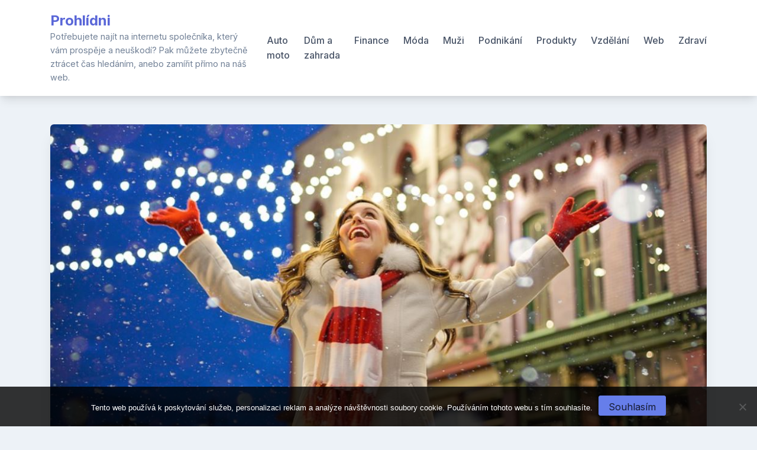

--- FILE ---
content_type: text/html; charset=UTF-8
request_url: https://www.prohlidni.cz/je-lepsi-nakupovat-obleceni-online-nebo-primo-v-obchode/
body_size: 12126
content:
<!doctype html>
<html lang="cs">
<head>
	<meta charset="UTF-8">
	<meta name="viewport" content="width=device-width, initial-scale=1">
	<link rel="profile" href="https://gmpg.org/xfn/11">

	<meta name='robots' content='index, follow, max-image-preview:large, max-snippet:-1, max-video-preview:-1' />

	<!-- This site is optimized with the Yoast SEO plugin v26.7 - https://yoast.com/wordpress/plugins/seo/ -->
	<title>Je lepší nakupovat oblečení online nebo přímo v obchodě?</title>
	<meta name="description" content="Lidé často přemýšlejí nad tím, co je pro ně nejlepší. Je pro ně lepší nakupovat online nebo v přímo v obchodě? Při nakupování v obchodě vždy zaplatíte více." />
	<link rel="canonical" href="https://www.prohlidni.cz/je-lepsi-nakupovat-obleceni-online-nebo-primo-v-obchode/" />
	<meta property="og:locale" content="cs_CZ" />
	<meta property="og:type" content="article" />
	<meta property="og:title" content="Je lepší nakupovat oblečení online nebo přímo v obchodě?" />
	<meta property="og:description" content="Lidé často přemýšlejí nad tím, co je pro ně nejlepší. Je pro ně lepší nakupovat online nebo v přímo v obchodě? Při nakupování v obchodě vždy zaplatíte více." />
	<meta property="og:url" content="https://www.prohlidni.cz/je-lepsi-nakupovat-obleceni-online-nebo-primo-v-obchode/" />
	<meta property="og:site_name" content="Prohlídni" />
	<meta property="article:published_time" content="2022-02-02T08:36:47+00:00" />
	<meta property="article:modified_time" content="2023-05-31T10:56:19+00:00" />
	<meta name="twitter:card" content="summary_large_image" />
	<meta name="twitter:label1" content="Napsal(a)" />
	<meta name="twitter:data1" content="" />
	<meta name="twitter:label2" content="Odhadovaná doba čtení" />
	<meta name="twitter:data2" content="2 minuty" />
	<!-- / Yoast SEO plugin. -->


<link rel='dns-prefetch' href='//fonts.googleapis.com' />
<link rel="alternate" type="application/rss+xml" title="Prohlídni &raquo; RSS zdroj" href="https://www.prohlidni.cz/feed/" />
<link rel="alternate" title="oEmbed (JSON)" type="application/json+oembed" href="https://www.prohlidni.cz/wp-json/oembed/1.0/embed?url=https%3A%2F%2Fwww.prohlidni.cz%2Fje-lepsi-nakupovat-obleceni-online-nebo-primo-v-obchode%2F" />
<link rel="alternate" title="oEmbed (XML)" type="text/xml+oembed" href="https://www.prohlidni.cz/wp-json/oembed/1.0/embed?url=https%3A%2F%2Fwww.prohlidni.cz%2Fje-lepsi-nakupovat-obleceni-online-nebo-primo-v-obchode%2F&#038;format=xml" />
<style id='wp-img-auto-sizes-contain-inline-css'>
img:is([sizes=auto i],[sizes^="auto," i]){contain-intrinsic-size:3000px 1500px}
/*# sourceURL=wp-img-auto-sizes-contain-inline-css */
</style>
<style id='wp-emoji-styles-inline-css'>

	img.wp-smiley, img.emoji {
		display: inline !important;
		border: none !important;
		box-shadow: none !important;
		height: 1em !important;
		width: 1em !important;
		margin: 0 0.07em !important;
		vertical-align: -0.1em !important;
		background: none !important;
		padding: 0 !important;
	}
/*# sourceURL=wp-emoji-styles-inline-css */
</style>
<style id='wp-block-library-inline-css'>
:root{--wp-block-synced-color:#7a00df;--wp-block-synced-color--rgb:122,0,223;--wp-bound-block-color:var(--wp-block-synced-color);--wp-editor-canvas-background:#ddd;--wp-admin-theme-color:#007cba;--wp-admin-theme-color--rgb:0,124,186;--wp-admin-theme-color-darker-10:#006ba1;--wp-admin-theme-color-darker-10--rgb:0,107,160.5;--wp-admin-theme-color-darker-20:#005a87;--wp-admin-theme-color-darker-20--rgb:0,90,135;--wp-admin-border-width-focus:2px}@media (min-resolution:192dpi){:root{--wp-admin-border-width-focus:1.5px}}.wp-element-button{cursor:pointer}:root .has-very-light-gray-background-color{background-color:#eee}:root .has-very-dark-gray-background-color{background-color:#313131}:root .has-very-light-gray-color{color:#eee}:root .has-very-dark-gray-color{color:#313131}:root .has-vivid-green-cyan-to-vivid-cyan-blue-gradient-background{background:linear-gradient(135deg,#00d084,#0693e3)}:root .has-purple-crush-gradient-background{background:linear-gradient(135deg,#34e2e4,#4721fb 50%,#ab1dfe)}:root .has-hazy-dawn-gradient-background{background:linear-gradient(135deg,#faaca8,#dad0ec)}:root .has-subdued-olive-gradient-background{background:linear-gradient(135deg,#fafae1,#67a671)}:root .has-atomic-cream-gradient-background{background:linear-gradient(135deg,#fdd79a,#004a59)}:root .has-nightshade-gradient-background{background:linear-gradient(135deg,#330968,#31cdcf)}:root .has-midnight-gradient-background{background:linear-gradient(135deg,#020381,#2874fc)}:root{--wp--preset--font-size--normal:16px;--wp--preset--font-size--huge:42px}.has-regular-font-size{font-size:1em}.has-larger-font-size{font-size:2.625em}.has-normal-font-size{font-size:var(--wp--preset--font-size--normal)}.has-huge-font-size{font-size:var(--wp--preset--font-size--huge)}.has-text-align-center{text-align:center}.has-text-align-left{text-align:left}.has-text-align-right{text-align:right}.has-fit-text{white-space:nowrap!important}#end-resizable-editor-section{display:none}.aligncenter{clear:both}.items-justified-left{justify-content:flex-start}.items-justified-center{justify-content:center}.items-justified-right{justify-content:flex-end}.items-justified-space-between{justify-content:space-between}.screen-reader-text{border:0;clip-path:inset(50%);height:1px;margin:-1px;overflow:hidden;padding:0;position:absolute;width:1px;word-wrap:normal!important}.screen-reader-text:focus{background-color:#ddd;clip-path:none;color:#444;display:block;font-size:1em;height:auto;left:5px;line-height:normal;padding:15px 23px 14px;text-decoration:none;top:5px;width:auto;z-index:100000}html :where(.has-border-color){border-style:solid}html :where([style*=border-top-color]){border-top-style:solid}html :where([style*=border-right-color]){border-right-style:solid}html :where([style*=border-bottom-color]){border-bottom-style:solid}html :where([style*=border-left-color]){border-left-style:solid}html :where([style*=border-width]){border-style:solid}html :where([style*=border-top-width]){border-top-style:solid}html :where([style*=border-right-width]){border-right-style:solid}html :where([style*=border-bottom-width]){border-bottom-style:solid}html :where([style*=border-left-width]){border-left-style:solid}html :where(img[class*=wp-image-]){height:auto;max-width:100%}:where(figure){margin:0 0 1em}html :where(.is-position-sticky){--wp-admin--admin-bar--position-offset:var(--wp-admin--admin-bar--height,0px)}@media screen and (max-width:600px){html :where(.is-position-sticky){--wp-admin--admin-bar--position-offset:0px}}

/*# sourceURL=wp-block-library-inline-css */
</style><style id='global-styles-inline-css'>
:root{--wp--preset--aspect-ratio--square: 1;--wp--preset--aspect-ratio--4-3: 4/3;--wp--preset--aspect-ratio--3-4: 3/4;--wp--preset--aspect-ratio--3-2: 3/2;--wp--preset--aspect-ratio--2-3: 2/3;--wp--preset--aspect-ratio--16-9: 16/9;--wp--preset--aspect-ratio--9-16: 9/16;--wp--preset--color--black: #000000;--wp--preset--color--cyan-bluish-gray: #abb8c3;--wp--preset--color--white: #ffffff;--wp--preset--color--pale-pink: #f78da7;--wp--preset--color--vivid-red: #cf2e2e;--wp--preset--color--luminous-vivid-orange: #ff6900;--wp--preset--color--luminous-vivid-amber: #fcb900;--wp--preset--color--light-green-cyan: #7bdcb5;--wp--preset--color--vivid-green-cyan: #00d084;--wp--preset--color--pale-cyan-blue: #8ed1fc;--wp--preset--color--vivid-cyan-blue: #0693e3;--wp--preset--color--vivid-purple: #9b51e0;--wp--preset--gradient--vivid-cyan-blue-to-vivid-purple: linear-gradient(135deg,rgb(6,147,227) 0%,rgb(155,81,224) 100%);--wp--preset--gradient--light-green-cyan-to-vivid-green-cyan: linear-gradient(135deg,rgb(122,220,180) 0%,rgb(0,208,130) 100%);--wp--preset--gradient--luminous-vivid-amber-to-luminous-vivid-orange: linear-gradient(135deg,rgb(252,185,0) 0%,rgb(255,105,0) 100%);--wp--preset--gradient--luminous-vivid-orange-to-vivid-red: linear-gradient(135deg,rgb(255,105,0) 0%,rgb(207,46,46) 100%);--wp--preset--gradient--very-light-gray-to-cyan-bluish-gray: linear-gradient(135deg,rgb(238,238,238) 0%,rgb(169,184,195) 100%);--wp--preset--gradient--cool-to-warm-spectrum: linear-gradient(135deg,rgb(74,234,220) 0%,rgb(151,120,209) 20%,rgb(207,42,186) 40%,rgb(238,44,130) 60%,rgb(251,105,98) 80%,rgb(254,248,76) 100%);--wp--preset--gradient--blush-light-purple: linear-gradient(135deg,rgb(255,206,236) 0%,rgb(152,150,240) 100%);--wp--preset--gradient--blush-bordeaux: linear-gradient(135deg,rgb(254,205,165) 0%,rgb(254,45,45) 50%,rgb(107,0,62) 100%);--wp--preset--gradient--luminous-dusk: linear-gradient(135deg,rgb(255,203,112) 0%,rgb(199,81,192) 50%,rgb(65,88,208) 100%);--wp--preset--gradient--pale-ocean: linear-gradient(135deg,rgb(255,245,203) 0%,rgb(182,227,212) 50%,rgb(51,167,181) 100%);--wp--preset--gradient--electric-grass: linear-gradient(135deg,rgb(202,248,128) 0%,rgb(113,206,126) 100%);--wp--preset--gradient--midnight: linear-gradient(135deg,rgb(2,3,129) 0%,rgb(40,116,252) 100%);--wp--preset--font-size--small: 13px;--wp--preset--font-size--medium: 20px;--wp--preset--font-size--large: 36px;--wp--preset--font-size--x-large: 42px;--wp--preset--spacing--20: 0.44rem;--wp--preset--spacing--30: 0.67rem;--wp--preset--spacing--40: 1rem;--wp--preset--spacing--50: 1.5rem;--wp--preset--spacing--60: 2.25rem;--wp--preset--spacing--70: 3.38rem;--wp--preset--spacing--80: 5.06rem;--wp--preset--shadow--natural: 6px 6px 9px rgba(0, 0, 0, 0.2);--wp--preset--shadow--deep: 12px 12px 50px rgba(0, 0, 0, 0.4);--wp--preset--shadow--sharp: 6px 6px 0px rgba(0, 0, 0, 0.2);--wp--preset--shadow--outlined: 6px 6px 0px -3px rgb(255, 255, 255), 6px 6px rgb(0, 0, 0);--wp--preset--shadow--crisp: 6px 6px 0px rgb(0, 0, 0);}:where(.is-layout-flex){gap: 0.5em;}:where(.is-layout-grid){gap: 0.5em;}body .is-layout-flex{display: flex;}.is-layout-flex{flex-wrap: wrap;align-items: center;}.is-layout-flex > :is(*, div){margin: 0;}body .is-layout-grid{display: grid;}.is-layout-grid > :is(*, div){margin: 0;}:where(.wp-block-columns.is-layout-flex){gap: 2em;}:where(.wp-block-columns.is-layout-grid){gap: 2em;}:where(.wp-block-post-template.is-layout-flex){gap: 1.25em;}:where(.wp-block-post-template.is-layout-grid){gap: 1.25em;}.has-black-color{color: var(--wp--preset--color--black) !important;}.has-cyan-bluish-gray-color{color: var(--wp--preset--color--cyan-bluish-gray) !important;}.has-white-color{color: var(--wp--preset--color--white) !important;}.has-pale-pink-color{color: var(--wp--preset--color--pale-pink) !important;}.has-vivid-red-color{color: var(--wp--preset--color--vivid-red) !important;}.has-luminous-vivid-orange-color{color: var(--wp--preset--color--luminous-vivid-orange) !important;}.has-luminous-vivid-amber-color{color: var(--wp--preset--color--luminous-vivid-amber) !important;}.has-light-green-cyan-color{color: var(--wp--preset--color--light-green-cyan) !important;}.has-vivid-green-cyan-color{color: var(--wp--preset--color--vivid-green-cyan) !important;}.has-pale-cyan-blue-color{color: var(--wp--preset--color--pale-cyan-blue) !important;}.has-vivid-cyan-blue-color{color: var(--wp--preset--color--vivid-cyan-blue) !important;}.has-vivid-purple-color{color: var(--wp--preset--color--vivid-purple) !important;}.has-black-background-color{background-color: var(--wp--preset--color--black) !important;}.has-cyan-bluish-gray-background-color{background-color: var(--wp--preset--color--cyan-bluish-gray) !important;}.has-white-background-color{background-color: var(--wp--preset--color--white) !important;}.has-pale-pink-background-color{background-color: var(--wp--preset--color--pale-pink) !important;}.has-vivid-red-background-color{background-color: var(--wp--preset--color--vivid-red) !important;}.has-luminous-vivid-orange-background-color{background-color: var(--wp--preset--color--luminous-vivid-orange) !important;}.has-luminous-vivid-amber-background-color{background-color: var(--wp--preset--color--luminous-vivid-amber) !important;}.has-light-green-cyan-background-color{background-color: var(--wp--preset--color--light-green-cyan) !important;}.has-vivid-green-cyan-background-color{background-color: var(--wp--preset--color--vivid-green-cyan) !important;}.has-pale-cyan-blue-background-color{background-color: var(--wp--preset--color--pale-cyan-blue) !important;}.has-vivid-cyan-blue-background-color{background-color: var(--wp--preset--color--vivid-cyan-blue) !important;}.has-vivid-purple-background-color{background-color: var(--wp--preset--color--vivid-purple) !important;}.has-black-border-color{border-color: var(--wp--preset--color--black) !important;}.has-cyan-bluish-gray-border-color{border-color: var(--wp--preset--color--cyan-bluish-gray) !important;}.has-white-border-color{border-color: var(--wp--preset--color--white) !important;}.has-pale-pink-border-color{border-color: var(--wp--preset--color--pale-pink) !important;}.has-vivid-red-border-color{border-color: var(--wp--preset--color--vivid-red) !important;}.has-luminous-vivid-orange-border-color{border-color: var(--wp--preset--color--luminous-vivid-orange) !important;}.has-luminous-vivid-amber-border-color{border-color: var(--wp--preset--color--luminous-vivid-amber) !important;}.has-light-green-cyan-border-color{border-color: var(--wp--preset--color--light-green-cyan) !important;}.has-vivid-green-cyan-border-color{border-color: var(--wp--preset--color--vivid-green-cyan) !important;}.has-pale-cyan-blue-border-color{border-color: var(--wp--preset--color--pale-cyan-blue) !important;}.has-vivid-cyan-blue-border-color{border-color: var(--wp--preset--color--vivid-cyan-blue) !important;}.has-vivid-purple-border-color{border-color: var(--wp--preset--color--vivid-purple) !important;}.has-vivid-cyan-blue-to-vivid-purple-gradient-background{background: var(--wp--preset--gradient--vivid-cyan-blue-to-vivid-purple) !important;}.has-light-green-cyan-to-vivid-green-cyan-gradient-background{background: var(--wp--preset--gradient--light-green-cyan-to-vivid-green-cyan) !important;}.has-luminous-vivid-amber-to-luminous-vivid-orange-gradient-background{background: var(--wp--preset--gradient--luminous-vivid-amber-to-luminous-vivid-orange) !important;}.has-luminous-vivid-orange-to-vivid-red-gradient-background{background: var(--wp--preset--gradient--luminous-vivid-orange-to-vivid-red) !important;}.has-very-light-gray-to-cyan-bluish-gray-gradient-background{background: var(--wp--preset--gradient--very-light-gray-to-cyan-bluish-gray) !important;}.has-cool-to-warm-spectrum-gradient-background{background: var(--wp--preset--gradient--cool-to-warm-spectrum) !important;}.has-blush-light-purple-gradient-background{background: var(--wp--preset--gradient--blush-light-purple) !important;}.has-blush-bordeaux-gradient-background{background: var(--wp--preset--gradient--blush-bordeaux) !important;}.has-luminous-dusk-gradient-background{background: var(--wp--preset--gradient--luminous-dusk) !important;}.has-pale-ocean-gradient-background{background: var(--wp--preset--gradient--pale-ocean) !important;}.has-electric-grass-gradient-background{background: var(--wp--preset--gradient--electric-grass) !important;}.has-midnight-gradient-background{background: var(--wp--preset--gradient--midnight) !important;}.has-small-font-size{font-size: var(--wp--preset--font-size--small) !important;}.has-medium-font-size{font-size: var(--wp--preset--font-size--medium) !important;}.has-large-font-size{font-size: var(--wp--preset--font-size--large) !important;}.has-x-large-font-size{font-size: var(--wp--preset--font-size--x-large) !important;}
/*# sourceURL=global-styles-inline-css */
</style>

<style id='classic-theme-styles-inline-css'>
/*! This file is auto-generated */
.wp-block-button__link{color:#fff;background-color:#32373c;border-radius:9999px;box-shadow:none;text-decoration:none;padding:calc(.667em + 2px) calc(1.333em + 2px);font-size:1.125em}.wp-block-file__button{background:#32373c;color:#fff;text-decoration:none}
/*# sourceURL=/wp-includes/css/classic-themes.min.css */
</style>
<link rel='stylesheet' id='cookie-notice-front-css' href='https://www.prohlidni.cz/wp-content/plugins/cookie-notice/css/front.min.css?ver=2.5.11' media='all' />
<link rel='stylesheet' id='kk-star-ratings-css' href='https://www.prohlidni.cz/wp-content/plugins/kk-star-ratings/src/core/public/css/kk-star-ratings.min.css?ver=5.4.10.3' media='all' />
<link rel='stylesheet' id='bootstrap-grid-css' href='https://www.prohlidni.cz/wp-content/themes/bloggrid/assets/css/bootstrap-grid.css?ver=v4.5.0' media='all' />
<link rel='stylesheet' id='bloggrid-font-inter-css' href='//fonts.googleapis.com/css2?family=Inter%3Awght%40400%3B500%3B700&#038;display=swap&#038;ver=1.0.2' media='all' />
<link rel='stylesheet' id='bloggrid-font-dm-serif-css' href='//fonts.googleapis.com/css2?family=DM+Serif+Display&#038;display=swap&#038;ver=1.0.2' media='all' />
<link rel='stylesheet' id='bloggrid-style-css' href='https://www.prohlidni.cz/wp-content/themes/bloggrid/style.css?ver=1.0.2' media='all' />
<script src="https://www.prohlidni.cz/wp-includes/js/jquery/jquery.min.js?ver=3.7.1" id="jquery-core-js"></script>
<script src="https://www.prohlidni.cz/wp-includes/js/jquery/jquery-migrate.min.js?ver=3.4.1" id="jquery-migrate-js"></script>
<link rel="https://api.w.org/" href="https://www.prohlidni.cz/wp-json/" /><link rel="alternate" title="JSON" type="application/json" href="https://www.prohlidni.cz/wp-json/wp/v2/posts/1454" /><link rel="EditURI" type="application/rsd+xml" title="RSD" href="https://www.prohlidni.cz/xmlrpc.php?rsd" />
<meta name="generator" content="WordPress 6.9" />
<link rel='shortlink' href='https://www.prohlidni.cz/?p=1454' />
<link rel="alternate" type="application/ld+json" href="https://www.prohlidni.cz/je-lepsi-nakupovat-obleceni-online-nebo-primo-v-obchode/?format=application/ld+json" title="Structured Descriptor Document (JSON-LD format)"><script type="application/ld+json" data-source="DataFeed:WordPress" data-schema="1454-post-Default">{"@context":"https:\/\/schema.org\/","@type":"Article","@id":"https:\/\/www.prohlidni.cz\/je-lepsi-nakupovat-obleceni-online-nebo-primo-v-obchode\/#Article","mainEntityOfPage":"https:\/\/www.prohlidni.cz\/je-lepsi-nakupovat-obleceni-online-nebo-primo-v-obchode\/","headline":"Je lep\u0161\u00ed nakupovat oble\u010den\u00ed online nebo p\u0159\u00edmo v obchod\u011b?","name":"Je lep\u0161\u00ed nakupovat oble\u010den\u00ed online nebo p\u0159\u00edmo v obchod\u011b?","description":"Lid\u00e9 \u010dasto p\u0159em\u00fd\u0161lej\u00ed nad t\u00edm, co je pro n\u011b nejlep\u0161\u00ed. Je pro n\u011b lep\u0161\u00ed nakupovat online nebo v p\u0159\u00edmo v obchod\u011b? P\u0159i nakupov\u00e1n\u00ed v obchod\u011b v\u017edy zaplat\u00edte v\u00edce.","datePublished":"2022-10-02","dateModified":"2023-05-31","author":{"@type":"Person","@id":"https:\/\/www.prohlidni.cz\/author\/#Person","name":"","url":"https:\/\/www.prohlidni.cz\/author\/","identifier":1,"image":{"@type":"ImageObject","@id":"https:\/\/secure.gravatar.com\/avatar\/325464d7e09ffe52889ba6983accc5cdb65d0a54acd9a25cd7e409bd3eba713a?s=96&d=mm&r=g","url":"https:\/\/secure.gravatar.com\/avatar\/325464d7e09ffe52889ba6983accc5cdb65d0a54acd9a25cd7e409bd3eba713a?s=96&d=mm&r=g","height":96,"width":96}},"publisher":{"@type":"Organization","name":"prohlidni.cz","logo":{"@type":"ImageObject","@id":"\/logo.png","url":"\/logo.png","width":600,"height":60}},"image":{"@type":"ImageObject","@id":"https:\/\/www.prohlidni.cz\/wp-content\/uploads\/oble_4.JPG","url":"https:\/\/www.prohlidni.cz\/wp-content\/uploads\/oble_4.JPG","height":0,"width":0},"url":"https:\/\/www.prohlidni.cz\/je-lepsi-nakupovat-obleceni-online-nebo-primo-v-obchode\/","about":["M\u00f3da"],"wordCount":433,"articleBody":"N\u011bkte\u0159\u00ed lid\u00e9 maj\u00ed probl\u00e9m rozhodnout se, co je lep\u0161\u00ed a to v\u00a0p\u0159\u00edpad\u011b, zda je pro n\u011b lep\u0161\u00ed nakupovat na internetu nebo v\u00a0obchod\u011b. Ur\u010dit\u011b je dnes mo\u017en\u00e9 vybrat si, co je pro koho lep\u0161\u00ed, ale klidn\u011b se m\u016f\u017ee st\u00e1t, \u017ee pr\u00e1v\u011b pro v\u00e1s bude lep\u0161\u00ed nakupovat nap\u0159\u00edklad p\u0159\u00edmo v\u00a0obchod\u011b.\u00a0Pokud jste se v\u00a0posledn\u00ed dob\u011b vydali na n\u00e1kupy do obchodn\u00edho centra, pak jste ur\u010dit\u011b byli velice p\u0159ekvapeni t\u00edm, \u017ee zde ji\u017e nen\u00ed tolik lid\u00ed, jako b\u00fdvalo d\u0159\u00edve. Je to pr\u00e1v\u011b t\u00edm, \u017ee lid\u00e9 si sp\u00ed\u0161e zvykli nakupovat online, proto\u017ee je pro n\u011b v\u00fdhodn\u00e9 to, \u017ee nemusej\u00ed nikam chodit. Netkv\u00ed to ale pouze v\u00a0tomto. T\u011bch d\u016fvod\u016f je v\u00edce.Dal\u0161\u00ed d\u016fvod je nap\u0159\u00edklad ten, \u017ee pokud se \u010dlov\u011bk p\u0159i nakupov\u00e1n\u00ed unav\u00ed, \u010dasto se rozhodne j\u00edt si sednout do n\u011bjak\u00e9 kav\u00e1rny na dobrou k\u00e1vu nebo se rozhodne j\u00edt naj\u00edst se nap\u0159\u00edklad do j\u00eddeln\u00ed z\u00f3ny. Ve v\u00fdsledku tak \u010dlov\u011bk utrat\u00ed mnohem v\u00edce, ne\u017e m\u011bl v\u00a0pl\u00e1nu. Pokud nakupujete online, k\u00e1vu si k\u00a0nakupov\u00e1n\u00ed m\u016f\u017eete uva\u0159it bez toho, ani\u017e byste za n\u00ed zaplatili nap\u0159\u00edklad 70,- a v\u00fd\u0161e. Ceny za k\u00e1vu se kolikr\u00e1t odv\u00edj\u00ed od toho, jak zn\u00e1m\u00fd je dan\u00fd podnik a jak velk\u00e1 dan\u00e1 k\u00e1va je.\u00a0Ka\u017ed\u00fd \u010dlov\u011bk si tedy mus\u00ed uv\u011bdomit, jak je to pr\u00e1v\u011b v\u00a0jeho p\u0159\u00edpad\u011b. Je ale pravda, \u017ee pokud si \u010dlov\u011bk b\u011bhem n\u00e1kupu zajde na k\u00e1vu nebo na j\u00eddlo, je ve v\u00fdsledku mnohem spokojen\u011bj\u0161\u00ed ne\u017e kdy\u017e nakupuje online, proto\u017ee si krom\u011b k\u00e1vy nap\u0159\u00edklad dop\u0159eje je\u0161t\u011b n\u011bco dobr\u00e9ho a tak mu u\u017e ke spokojenosti v\u016fbec nic nechyb\u00ed.Je na v\u00e1s, jak se rozhodnete vy. Je ale pravdou, \u017ee \u010dlov\u011bk p\u0159i n\u00e1kupu online nen\u00ed tak spokojen\u00fd, jako kdy\u017e nakupuje fyzicky. Je ale tak\u00e9 pravdou i to, \u017ee p\u0159i n\u00e1kupu p\u0159es internet mnoho u\u0161et\u0159\u00edte, proto\u017ee nezaplat\u00edte tolik, jako byste zaplatili v\u00a0obchod\u011b a n\u011bco takov\u00e9ho si dnes mnoho lid\u00ed uv\u011bdomuje.\u00a0Ka\u017ed\u00fd \u010dlov\u011bk ale mus\u00ed v\u011bd\u011bt, co je pro n\u011bj to nejlep\u0161\u00ed a ur\u010dit\u011b v\u00e1m nikdo nesm\u00ed \u0159\u00edkat, jestli m\u00e1te nakupovat jen online nebo jen v\u00a0obchod\u011b. Ka\u017ed\u00fd \u010dlov\u011bk se mus\u00ed s\u00e1m rozhodnout.                                                                                                                                                                                                                                                                                                                                                                                                "}</script>
<script type="application/ld+json" data-source="DataFeed:WordPress" data-schema="Breadcrumb">{"@context":"https:\/\/schema.org\/","@type":"BreadcrumbList","itemListElement":[{"@type":"ListItem","position":1,"name":"Je lep\u0161\u00ed nakupovat oble\u010den\u00ed online nebo p\u0159\u00edmo v obchod\u011b?","item":"https:\/\/www.prohlidni.cz\/je-lepsi-nakupovat-obleceni-online-nebo-primo-v-obchode\/#breadcrumbitem"}]}</script>
<link rel="icon" type="image/png" href="/wp-content/uploads/fbrfg/favicon-96x96.png" sizes="96x96" />
<link rel="icon" type="image/svg+xml" href="/wp-content/uploads/fbrfg/favicon.svg" />
<link rel="shortcut icon" href="/wp-content/uploads/fbrfg/favicon.ico" />
<link rel="apple-touch-icon" sizes="180x180" href="/wp-content/uploads/fbrfg/apple-touch-icon.png" />
<link rel="manifest" href="/wp-content/uploads/fbrfg/site.webmanifest" />	<style type="text/css" id="custom-theme-css">
		.custom-logo { height: 40px; width: auto; }
		body.custom-background .bg-similar-posts { background-color: #EDF2F7 }
														</style>
			<style id="wp-custom-css">
			.byline {
	display: none;
}
.single .entry-content img {
	display: block;
	margin: 10px 0;
}		</style>
		</head>

<body class="wp-singular post-template-default single single-post postid-1454 single-format-standard wp-embed-responsive wp-theme-bloggrid cookies-not-set no-sidebar no-sidebar-single">
<div id="page" class="site">
	<a class="skip-link screen-reader-text" href="#primary">Skip to content</a>

	<header id="masthead" class="site-header">
		<div class="container">
			<div class="d-flex justify-content-between align-items-center">
				<div class="">
					<div class="site-branding">
													<p class="site-title"><a href="https://www.prohlidni.cz/" rel="home">Prohlídni</a></p>
														<p class="site-description">
Potřebujete najít na internetu společníka, který vám prospěje a neuškodí? Pak můžete zbytečně ztrácet čas hledáním, anebo zamířit přímo na náš web.</p>
											</div><!-- .site-branding -->
				</div>

				<div class="flex-grow-1">
					<nav id="site-navigation" class="main-navigation">
						<button class="menu-toggle" aria-controls="primary-menu" aria-expanded="false">
							<svg width="1.5em" height="1.5em" viewBox="0 0 16 16" class="bi bi-list" fill="currentColor" xmlns="http://www.w3.org/2000/svg">
								<path fill-rule="evenodd" d="M2.5 11.5A.5.5 0 0 1 3 11h10a.5.5 0 0 1 0 1H3a.5.5 0 0 1-.5-.5zm0-4A.5.5 0 0 1 3 7h10a.5.5 0 0 1 0 1H3a.5.5 0 0 1-.5-.5zm0-4A.5.5 0 0 1 3 3h10a.5.5 0 0 1 0 1H3a.5.5 0 0 1-.5-.5z"/>
							</svg>
						</button>
						<div class="menu-xcgh-container"><ul id="primary-menu" class="menu"><li id="menu-item-277" class="menu-item menu-item-type-taxonomy menu-item-object-category menu-item-277"><a href="https://www.prohlidni.cz/auto-moto/">Auto moto</a></li>
<li id="menu-item-278" class="menu-item menu-item-type-taxonomy menu-item-object-category menu-item-278"><a href="https://www.prohlidni.cz/dum-a-zahrada/">Dům a zahrada</a></li>
<li id="menu-item-279" class="menu-item menu-item-type-taxonomy menu-item-object-category menu-item-279"><a href="https://www.prohlidni.cz/finance/">Finance</a></li>
<li id="menu-item-280" class="menu-item menu-item-type-taxonomy menu-item-object-category current-post-ancestor current-menu-parent current-post-parent menu-item-280"><a href="https://www.prohlidni.cz/moda/">Móda</a></li>
<li id="menu-item-281" class="menu-item menu-item-type-taxonomy menu-item-object-category menu-item-281"><a href="https://www.prohlidni.cz/muzi/">Muži</a></li>
<li id="menu-item-282" class="menu-item menu-item-type-taxonomy menu-item-object-category menu-item-282"><a href="https://www.prohlidni.cz/podnikani/">Podnikání</a></li>
<li id="menu-item-283" class="menu-item menu-item-type-taxonomy menu-item-object-category menu-item-283"><a href="https://www.prohlidni.cz/produkty/">Produkty</a></li>
<li id="menu-item-284" class="menu-item menu-item-type-taxonomy menu-item-object-category menu-item-284"><a href="https://www.prohlidni.cz/vzdelani/">Vzdělání</a></li>
<li id="menu-item-285" class="menu-item menu-item-type-taxonomy menu-item-object-category menu-item-285"><a href="https://www.prohlidni.cz/web/">Web</a></li>
<li id="menu-item-286" class="menu-item menu-item-type-taxonomy menu-item-object-category menu-item-286"><a href="https://www.prohlidni.cz/zdravi/">Zdraví</a></li>
</ul></div>					</nav><!-- #site-navigation -->
				</div>
			</div>
		</div>
	</header><!-- #masthead -->


<div id="content" class="site-content">
	<div class="container">
		<div class="row">
			<div class="col-md-12">
				<main id="primary" class="site-main">
					
<article id="post-1454" class="single-post-card post-1454 post type-post status-publish format-standard has-post-thumbnail hentry category-moda">

	
			<div class="post-thumbnail">
				<img width="1" height="1" src="https://www.prohlidni.cz/wp-content/uploads/oble_4.JPG" class="attachment-bloggrid-regular-image size-bloggrid-regular-image wp-post-image" alt="" decoding="async" />			</div><!-- .post-thumbnail -->

		
	<div class="card-body">

					<span class="cat-links"><a href="https://www.prohlidni.cz/moda/" rel="category tag">Móda</a></span>
		
		<header class="entry-header">
			<h1 class="entry-title">Je lepší nakupovat oblečení online nebo přímo v obchodě?</h1>				<div class="entry-meta">
								<span class="posted-on flex-grow-1">
				<svg width="1em" height="1em" viewBox="0 0 16 16" class="bi bi-calendar3" fill="currentColor" xmlns="http://www.w3.org/2000/svg">
					<path fill-rule="evenodd" d="M14 0H2a2 2 0 0 0-2 2v12a2 2 0 0 0 2 2h12a2 2 0 0 0 2-2V2a2 2 0 0 0-2-2zM1 3.857C1 3.384 1.448 3 2 3h12c.552 0 1 .384 1 .857v10.286c0 .473-.448.857-1 .857H2c-.552 0-1-.384-1-.857V3.857z"/>
					<path fill-rule="evenodd" d="M6.5 7a1 1 0 1 0 0-2 1 1 0 0 0 0 2zm3 0a1 1 0 1 0 0-2 1 1 0 0 0 0 2zm3 0a1 1 0 1 0 0-2 1 1 0 0 0 0 2zm-9 3a1 1 0 1 0 0-2 1 1 0 0 0 0 2zm3 0a1 1 0 1 0 0-2 1 1 0 0 0 0 2zm3 0a1 1 0 1 0 0-2 1 1 0 0 0 0 2zm3 0a1 1 0 1 0 0-2 1 1 0 0 0 0 2zm-9 3a1 1 0 1 0 0-2 1 1 0 0 0 0 2zm3 0a1 1 0 1 0 0-2 1 1 0 0 0 0 2zm3 0a1 1 0 1 0 0-2 1 1 0 0 0 0 2z"/>
				</svg>
				<a href="https://www.prohlidni.cz/je-lepsi-nakupovat-obleceni-online-nebo-primo-v-obchode/" rel="bookmark"><time class="entry-date published" datetime="2022-10-02T09:36:46+02:00">2. 10. 2022</time><time class="updated" datetime="2023-05-31T12:56:19+02:00">31. 5. 2023</time></a>
			</span>
						<span class="byline">
				<svg width="1em" height="1em" viewBox="0 0 16 16" class="bi bi-person-circle" fill="currentColor" xmlns="http://www.w3.org/2000/svg">
					<path d="M13.468 12.37C12.758 11.226 11.195 10 8 10s-4.757 1.225-5.468 2.37A6.987 6.987 0 0 0 8 15a6.987 6.987 0 0 0 5.468-2.63z"/>
					<path fill-rule="evenodd" d="M8 9a3 3 0 1 0 0-6 3 3 0 0 0 0 6z"/>
					<path fill-rule="evenodd" d="M8 1a7 7 0 1 0 0 14A7 7 0 0 0 8 1zM0 8a8 8 0 1 1 16 0A8 8 0 0 1 0 8z"/>
				</svg>
				<span class="author vcard"><a class="url fn n" href="https://www.prohlidni.cz/author/"></a></span>
			</span>
							</div><!-- .entry-meta -->
					</header><!-- .entry-header -->

		<div class="entry-content">
			<p><body></p>
<p style="margin:0cm 0cm 10pt"><span style="font-size:11pt"><span style="line-height:115%"><span style=\'font-family:Calibri,"sans-serif"\'><span style="font-size:12.0pt"><span style="line-height:115%"><span style=\'font-family:"Times New Roman","serif"\'>Někteří lidé mají problém rozhodnout se, co je lepší a to v případě, zda je pro ně lepší nakupovat na internetu nebo v obchodě. Určitě je dnes možné vybrat si, co je pro koho lepší, ale klidně se může stát, že právě pro vás bude lepší nakupovat například přímo v obchodě. </span></span></span></span></span></span><span style="font-size:11pt"><span style="line-height:115%"><span style=\'font-family:Calibri,"sans-serif"\'><span style="font-size:12.0pt"><span style="line-height:115%"><span style=\'font-family:"Times New Roman","serif"\'>Pokud jste se v poslední době vydali na nákupy do obchodního centra, pak jste určitě byli velice překvapeni tím, že zde již není tolik lidí, jako bývalo dříve. Je to právě tím, že lidé si spíše zvykli nakupovat online, protože je pro ně výhodné to, že nemusejí nikam chodit. Netkví to ale pouze v tomto. Těch důvodů je více.</span></span></span></span></span></span></p>
<p style="margin:0cm 0cm 10pt"><img decoding="async" alt="žena v bundě" data-rich-file-id="148317" src="https://prohlidni.cz/wp-content/uploads/oble_4.JPG"></p>
<p style="margin:0cm 0cm 10pt"><span style="font-size:11pt"><span style="line-height:115%"><span style=\'font-family:Calibri,"sans-serif"\'><span style="font-size:12.0pt"><span style="line-height:115%"><span style=\'font-family:"Times New Roman","serif"\'>Další důvod je například ten, že pokud se člověk při nakupování unaví, často se rozhodne jít si sednout do nějaké kavárny na dobrou kávu nebo se rozhodne jít najíst se například do jídelní zóny. Ve výsledku tak člověk utratí mnohem více, než měl v plánu. Pokud nakupujete online, kávu si k nakupování můžete uvařit bez toho, aniž byste za ní zaplatili například 70,- a výše. Ceny za kávu se kolikrát odvíjí od toho, jak známý je daný podnik a jak velká daná káva je. </span></span></span></span></span></span><span style="font-size:11pt"><span style="line-height:115%"><span style=\'font-family:Calibri,"sans-serif"\'><span style="font-size:12.0pt"><span style="line-height:115%"><span style=\'font-family:"Times New Roman","serif"\'>Každý člověk si tedy musí uvědomit, jak je to právě v jeho případě. Je ale pravda, že pokud si člověk během nákupu zajde na kávu nebo na jídlo, je ve výsledku mnohem spokojenější než když nakupuje online, protože si kromě kávy například dopřeje ještě něco dobrého a tak mu už ke spokojenosti vůbec nic nechybí.</span></span></span></span></span></span></p>
<p style="margin:0cm 0cm 10pt"><img decoding="async" alt="žena a oblečení" data-rich-file-id="148318" src="https://prohlidni.cz/wp-content/uploads/oble%C4%8D_5.JPG"></p>
<p style="margin:0cm 0cm 10pt"><span style="font-size:11pt"><span style="line-height:115%"><span style=\'font-family:Calibri,"sans-serif"\'><span style="font-size:12.0pt"><span style="line-height:115%"><span style=\'font-family:"Times New Roman","serif"\'>Je na vás, jak se rozhodnete vy. Je ale pravdou, že člověk při nákupu online není tak spokojený, jako když nakupuje fyzicky. Je ale také pravdou i to, že při nákupu přes internet mnoho ušetříte, protože nezaplatíte tolik, jako byste zaplatili v obchodě a něco takového si dnes mnoho lidí uvědomuje. </span></span></span></span></span></span><span style="font-size:11pt"><span style="line-height:115%"><span style=\'font-family:Calibri,"sans-serif"\'><span style="font-size:12.0pt"><span style="line-height:115%"><span style=\'font-family:"Times New Roman","serif"\'>Každý člověk ale musí vědět, co je pro něj to nejlepší a určitě vám nikdo nesmí říkat, jestli máte nakupovat jen online nebo jen v obchodě. Každý člověk se musí sám rozhodnout.</span></span></span></span></span></span></p>
<p></body></p>


<div class="kk-star-ratings kksr-auto kksr-align-left kksr-valign-bottom"
    data-payload='{&quot;align&quot;:&quot;left&quot;,&quot;id&quot;:&quot;1454&quot;,&quot;slug&quot;:&quot;default&quot;,&quot;valign&quot;:&quot;bottom&quot;,&quot;ignore&quot;:&quot;&quot;,&quot;reference&quot;:&quot;auto&quot;,&quot;class&quot;:&quot;&quot;,&quot;count&quot;:&quot;0&quot;,&quot;legendonly&quot;:&quot;&quot;,&quot;readonly&quot;:&quot;&quot;,&quot;score&quot;:&quot;0&quot;,&quot;starsonly&quot;:&quot;&quot;,&quot;best&quot;:&quot;5&quot;,&quot;gap&quot;:&quot;5&quot;,&quot;greet&quot;:&quot;&quot;,&quot;legend&quot;:&quot;0\/5 - (0 votes)&quot;,&quot;size&quot;:&quot;20&quot;,&quot;title&quot;:&quot;Je lepší nakupovat oblečení online nebo přímo v obchodě?&quot;,&quot;width&quot;:&quot;0&quot;,&quot;_legend&quot;:&quot;{score}\/{best} - ({count} {votes})&quot;,&quot;font_factor&quot;:&quot;1.25&quot;}'>
            
<div class="kksr-stars">
    
<div class="kksr-stars-inactive">
            <div class="kksr-star" data-star="1" style="padding-right: 5px">
            

<div class="kksr-icon" style="width: 20px; height: 20px;"></div>
        </div>
            <div class="kksr-star" data-star="2" style="padding-right: 5px">
            

<div class="kksr-icon" style="width: 20px; height: 20px;"></div>
        </div>
            <div class="kksr-star" data-star="3" style="padding-right: 5px">
            

<div class="kksr-icon" style="width: 20px; height: 20px;"></div>
        </div>
            <div class="kksr-star" data-star="4" style="padding-right: 5px">
            

<div class="kksr-icon" style="width: 20px; height: 20px;"></div>
        </div>
            <div class="kksr-star" data-star="5" style="padding-right: 5px">
            

<div class="kksr-icon" style="width: 20px; height: 20px;"></div>
        </div>
    </div>
    
<div class="kksr-stars-active" style="width: 0px;">
            <div class="kksr-star" style="padding-right: 5px">
            

<div class="kksr-icon" style="width: 20px; height: 20px;"></div>
        </div>
            <div class="kksr-star" style="padding-right: 5px">
            

<div class="kksr-icon" style="width: 20px; height: 20px;"></div>
        </div>
            <div class="kksr-star" style="padding-right: 5px">
            

<div class="kksr-icon" style="width: 20px; height: 20px;"></div>
        </div>
            <div class="kksr-star" style="padding-right: 5px">
            

<div class="kksr-icon" style="width: 20px; height: 20px;"></div>
        </div>
            <div class="kksr-star" style="padding-right: 5px">
            

<div class="kksr-icon" style="width: 20px; height: 20px;"></div>
        </div>
    </div>
</div>
                

<div class="kksr-legend" style="font-size: 16px;">
            <span class="kksr-muted"></span>
    </div>
    </div>
		</div><!-- .entry-content -->

					<div class="clearfix"></div>

			<div class="bg-similar-posts">
				<h4>Similar Posts</h4>

				<div class="row row-cols-1 row-cols-sm-2 bg-posts-row">
											<div class="col">
							<article class="archive-post-card">
																	<a class="post-thumbnail" href="https://www.prohlidni.cz/plesove-saty-praha/" aria-hidden="true" tabindex="-1">
										<img width="1" height="1" src="https://www.prohlidni.cz/wp-content/uploads/img_a320683_w2449_t1531987994.jpg" class="attachment-bloggrid-medium-image size-bloggrid-medium-image wp-post-image" alt="Plesové šaty Praha" decoding="async" />									</a>
								
								<div class="card-body">
									<header class="entry-header">
										<h3 class="entry-title"><a href="https://www.prohlidni.cz/plesove-saty-praha/" rel="bookmark">Plesové šaty Praha</a></h3>										<div class="entry-meta">
														<span class="posted-on flex-grow-1">
				<svg width="1em" height="1em" viewBox="0 0 16 16" class="bi bi-calendar3" fill="currentColor" xmlns="http://www.w3.org/2000/svg">
					<path fill-rule="evenodd" d="M14 0H2a2 2 0 0 0-2 2v12a2 2 0 0 0 2 2h12a2 2 0 0 0 2-2V2a2 2 0 0 0-2-2zM1 3.857C1 3.384 1.448 3 2 3h12c.552 0 1 .384 1 .857v10.286c0 .473-.448.857-1 .857H2c-.552 0-1-.384-1-.857V3.857z"/>
					<path fill-rule="evenodd" d="M6.5 7a1 1 0 1 0 0-2 1 1 0 0 0 0 2zm3 0a1 1 0 1 0 0-2 1 1 0 0 0 0 2zm3 0a1 1 0 1 0 0-2 1 1 0 0 0 0 2zm-9 3a1 1 0 1 0 0-2 1 1 0 0 0 0 2zm3 0a1 1 0 1 0 0-2 1 1 0 0 0 0 2zm3 0a1 1 0 1 0 0-2 1 1 0 0 0 0 2zm3 0a1 1 0 1 0 0-2 1 1 0 0 0 0 2zm-9 3a1 1 0 1 0 0-2 1 1 0 0 0 0 2zm3 0a1 1 0 1 0 0-2 1 1 0 0 0 0 2zm3 0a1 1 0 1 0 0-2 1 1 0 0 0 0 2z"/>
				</svg>
				<a href="https://www.prohlidni.cz/plesove-saty-praha/" rel="bookmark"><time class="entry-date published" datetime="2018-05-19T10:12:36+02:00">19. 5. 2018</time><time class="updated" datetime="2023-05-31T12:53:25+02:00">31. 5. 2023</time></a>
			</span>
						<span class="byline">
				<svg width="1em" height="1em" viewBox="0 0 16 16" class="bi bi-person-circle" fill="currentColor" xmlns="http://www.w3.org/2000/svg">
					<path d="M13.468 12.37C12.758 11.226 11.195 10 8 10s-4.757 1.225-5.468 2.37A6.987 6.987 0 0 0 8 15a6.987 6.987 0 0 0 5.468-2.63z"/>
					<path fill-rule="evenodd" d="M8 9a3 3 0 1 0 0-6 3 3 0 0 0 0 6z"/>
					<path fill-rule="evenodd" d="M8 1a7 7 0 1 0 0 14A7 7 0 0 0 8 1zM0 8a8 8 0 1 1 16 0A8 8 0 0 1 0 8z"/>
				</svg>
				<span class="author vcard"><a class="url fn n" href="https://www.prohlidni.cz/author/"></a></span>
			</span>
													</div><!-- .entry-meta -->
									</header><!-- .entry-header -->
								</div>
							</article>
						</div>
												<div class="col">
							<article class="archive-post-card">
																	<a class="post-thumbnail" href="https://www.prohlidni.cz/udrzitelna-moda-je-trendy/" aria-hidden="true" tabindex="-1">
										<img width="1" height="1" src="https://www.prohlidni.cz/wp-content/uploads/ropa%201.jpg" class="attachment-bloggrid-medium-image size-bloggrid-medium-image wp-post-image" alt="Udržitelná móda je trendy!" decoding="async" />									</a>
								
								<div class="card-body">
									<header class="entry-header">
										<h3 class="entry-title"><a href="https://www.prohlidni.cz/udrzitelna-moda-je-trendy/" rel="bookmark">Udržitelná móda je trendy!</a></h3>										<div class="entry-meta">
														<span class="posted-on flex-grow-1">
				<svg width="1em" height="1em" viewBox="0 0 16 16" class="bi bi-calendar3" fill="currentColor" xmlns="http://www.w3.org/2000/svg">
					<path fill-rule="evenodd" d="M14 0H2a2 2 0 0 0-2 2v12a2 2 0 0 0 2 2h12a2 2 0 0 0 2-2V2a2 2 0 0 0-2-2zM1 3.857C1 3.384 1.448 3 2 3h12c.552 0 1 .384 1 .857v10.286c0 .473-.448.857-1 .857H2c-.552 0-1-.384-1-.857V3.857z"/>
					<path fill-rule="evenodd" d="M6.5 7a1 1 0 1 0 0-2 1 1 0 0 0 0 2zm3 0a1 1 0 1 0 0-2 1 1 0 0 0 0 2zm3 0a1 1 0 1 0 0-2 1 1 0 0 0 0 2zm-9 3a1 1 0 1 0 0-2 1 1 0 0 0 0 2zm3 0a1 1 0 1 0 0-2 1 1 0 0 0 0 2zm3 0a1 1 0 1 0 0-2 1 1 0 0 0 0 2zm3 0a1 1 0 1 0 0-2 1 1 0 0 0 0 2zm-9 3a1 1 0 1 0 0-2 1 1 0 0 0 0 2zm3 0a1 1 0 1 0 0-2 1 1 0 0 0 0 2zm3 0a1 1 0 1 0 0-2 1 1 0 0 0 0 2z"/>
				</svg>
				<a href="https://www.prohlidni.cz/udrzitelna-moda-je-trendy/" rel="bookmark"><time class="entry-date published" datetime="2022-03-22T10:12:12+01:00">22. 3. 2022</time><time class="updated" datetime="2023-05-31T12:56:00+02:00">31. 5. 2023</time></a>
			</span>
						<span class="byline">
				<svg width="1em" height="1em" viewBox="0 0 16 16" class="bi bi-person-circle" fill="currentColor" xmlns="http://www.w3.org/2000/svg">
					<path d="M13.468 12.37C12.758 11.226 11.195 10 8 10s-4.757 1.225-5.468 2.37A6.987 6.987 0 0 0 8 15a6.987 6.987 0 0 0 5.468-2.63z"/>
					<path fill-rule="evenodd" d="M8 9a3 3 0 1 0 0-6 3 3 0 0 0 0 6z"/>
					<path fill-rule="evenodd" d="M8 1a7 7 0 1 0 0 14A7 7 0 0 0 8 1zM0 8a8 8 0 1 1 16 0A8 8 0 0 1 0 8z"/>
				</svg>
				<span class="author vcard"><a class="url fn n" href="https://www.prohlidni.cz/author/"></a></span>
			</span>
													</div><!-- .entry-meta -->
									</header><!-- .entry-header -->
								</div>
							</article>
						</div>
										</div>
			</div>

		
		<div class="clearfix"></div>
	</div>

</article><!-- #post-1454 -->

	<nav class="navigation post-navigation" aria-label="Příspěvky">
		<h2 class="screen-reader-text">Navigace pro příspěvek</h2>
		<div class="nav-links"><div class="nav-previous"><a href="https://www.prohlidni.cz/v-pripade-auta-nebo-motorky-ze-zahranici-nezapomente-na-servis/" rel="prev"><span class="nav-subtitle"><svg width="1.25em" height="1.25em" viewBox="0 0 16 16" class="bi bi-arrow-left" fill="currentColor" xmlns="http://www.w3.org/2000/svg">
											<path fill-rule="evenodd" d="M5.854 4.646a.5.5 0 0 1 0 .708L3.207 8l2.647 2.646a.5.5 0 0 1-.708.708l-3-3a.5.5 0 0 1 0-.708l3-3a.5.5 0 0 1 .708 0z"/>
											<path fill-rule="evenodd" d="M2.5 8a.5.5 0 0 1 .5-.5h10.5a.5.5 0 0 1 0 1H3a.5.5 0 0 1-.5-.5z"/>
										</svg>Previous</span> <span class="nav-title">V případě auta nebo motorky ze zahraničí nezapomeňte na servis</span></a></div><div class="nav-next"><a href="https://www.prohlidni.cz/vite-jak-investovat/" rel="next"><span class="nav-subtitle">Next<svg width="1.25em" height="1.25em" viewBox="0 0 16 16" class="bi bi-arrow-right" fill="currentColor" xmlns="http://www.w3.org/2000/svg">
											<path fill-rule="evenodd" d="M10.146 4.646a.5.5 0 0 1 .708 0l3 3a.5.5 0 0 1 0 .708l-3 3a.5.5 0 0 1-.708-.708L12.793 8l-2.647-2.646a.5.5 0 0 1 0-.708z"/>
											<path fill-rule="evenodd" d="M2 8a.5.5 0 0 1 .5-.5H13a.5.5 0 0 1 0 1H2.5A.5.5 0 0 1 2 8z"/>
										</svg></span> <span class="nav-title">Víte jak investovat?</span></a></div></div>
	</nav>				</main><!-- #main -->
			</div>

					</div>
	</div>
</div>


	<footer id="colophon" class="site-footer">
		
			
		<div class="container">
			<div class="row">
				<div class="col-md-12">
					<div class="site-info">
						WordPress Theme: 						<a href="https://wp-points.com/themes/bloggrid/">BlogGrid</a>
						 by TwoPoints.					</div><!-- .site-info -->
				</div>
			</div>
		</div>

				<div id="bg-to-top" title="Go to Top">
			<svg width="2em" height="2em" viewBox="0 0 16 16" class="bi bi-arrow-up-square-fill" fill="currentColor" xmlns="http://www.w3.org/2000/svg">
				<path fill-rule="evenodd" d="M2 0a2 2 0 0 0-2 2v12a2 2 0 0 0 2 2h12a2 2 0 0 0 2-2V2a2 2 0 0 0-2-2H2zm3.354 8.354a.5.5 0 1 1-.708-.708l3-3a.5.5 0 0 1 .708 0l3 3a.5.5 0 0 1-.708.708L8.5 6.207V11a.5.5 0 0 1-1 0V6.207L5.354 8.354z"/>
			</svg>
		</div>
			</footer><!-- #colophon -->

</div><!-- #page -->

<script type="speculationrules">
{"prefetch":[{"source":"document","where":{"and":[{"href_matches":"/*"},{"not":{"href_matches":["/wp-*.php","/wp-admin/*","/wp-content/uploads/*","/wp-content/*","/wp-content/plugins/*","/wp-content/themes/bloggrid/*","/*\\?(.+)"]}},{"not":{"selector_matches":"a[rel~=\"nofollow\"]"}},{"not":{"selector_matches":".no-prefetch, .no-prefetch a"}}]},"eagerness":"conservative"}]}
</script>
<script id="cookie-notice-front-js-before">
var cnArgs = {"ajaxUrl":"https:\/\/www.prohlidni.cz\/wp-admin\/admin-ajax.php","nonce":"c11412bee7","hideEffect":"fade","position":"bottom","onScroll":true,"onScrollOffset":250,"onClick":false,"cookieName":"cookie_notice_accepted","cookieTime":2592000,"cookieTimeRejected":2592000,"globalCookie":false,"redirection":false,"cache":false,"revokeCookies":false,"revokeCookiesOpt":"automatic"};

//# sourceURL=cookie-notice-front-js-before
</script>
<script src="https://www.prohlidni.cz/wp-content/plugins/cookie-notice/js/front.min.js?ver=2.5.11" id="cookie-notice-front-js"></script>
<script id="kk-star-ratings-js-extra">
var kk_star_ratings = {"action":"kk-star-ratings","endpoint":"https://www.prohlidni.cz/wp-admin/admin-ajax.php","nonce":"bca15f7958"};
//# sourceURL=kk-star-ratings-js-extra
</script>
<script src="https://www.prohlidni.cz/wp-content/plugins/kk-star-ratings/src/core/public/js/kk-star-ratings.min.js?ver=5.4.10.3" id="kk-star-ratings-js"></script>
<script src="https://www.prohlidni.cz/wp-content/themes/bloggrid/assets/js/navigation.js?ver=1.0.2" id="bloggrid-navigation-js"></script>
<script src="https://www.prohlidni.cz/wp-content/themes/bloggrid/assets/js/scripts.js?ver=1.0.2" id="bloggrid-scripts-js"></script>
<script id="wp-emoji-settings" type="application/json">
{"baseUrl":"https://s.w.org/images/core/emoji/17.0.2/72x72/","ext":".png","svgUrl":"https://s.w.org/images/core/emoji/17.0.2/svg/","svgExt":".svg","source":{"concatemoji":"https://www.prohlidni.cz/wp-includes/js/wp-emoji-release.min.js?ver=6.9"}}
</script>
<script type="module">
/*! This file is auto-generated */
const a=JSON.parse(document.getElementById("wp-emoji-settings").textContent),o=(window._wpemojiSettings=a,"wpEmojiSettingsSupports"),s=["flag","emoji"];function i(e){try{var t={supportTests:e,timestamp:(new Date).valueOf()};sessionStorage.setItem(o,JSON.stringify(t))}catch(e){}}function c(e,t,n){e.clearRect(0,0,e.canvas.width,e.canvas.height),e.fillText(t,0,0);t=new Uint32Array(e.getImageData(0,0,e.canvas.width,e.canvas.height).data);e.clearRect(0,0,e.canvas.width,e.canvas.height),e.fillText(n,0,0);const a=new Uint32Array(e.getImageData(0,0,e.canvas.width,e.canvas.height).data);return t.every((e,t)=>e===a[t])}function p(e,t){e.clearRect(0,0,e.canvas.width,e.canvas.height),e.fillText(t,0,0);var n=e.getImageData(16,16,1,1);for(let e=0;e<n.data.length;e++)if(0!==n.data[e])return!1;return!0}function u(e,t,n,a){switch(t){case"flag":return n(e,"\ud83c\udff3\ufe0f\u200d\u26a7\ufe0f","\ud83c\udff3\ufe0f\u200b\u26a7\ufe0f")?!1:!n(e,"\ud83c\udde8\ud83c\uddf6","\ud83c\udde8\u200b\ud83c\uddf6")&&!n(e,"\ud83c\udff4\udb40\udc67\udb40\udc62\udb40\udc65\udb40\udc6e\udb40\udc67\udb40\udc7f","\ud83c\udff4\u200b\udb40\udc67\u200b\udb40\udc62\u200b\udb40\udc65\u200b\udb40\udc6e\u200b\udb40\udc67\u200b\udb40\udc7f");case"emoji":return!a(e,"\ud83e\u1fac8")}return!1}function f(e,t,n,a){let r;const o=(r="undefined"!=typeof WorkerGlobalScope&&self instanceof WorkerGlobalScope?new OffscreenCanvas(300,150):document.createElement("canvas")).getContext("2d",{willReadFrequently:!0}),s=(o.textBaseline="top",o.font="600 32px Arial",{});return e.forEach(e=>{s[e]=t(o,e,n,a)}),s}function r(e){var t=document.createElement("script");t.src=e,t.defer=!0,document.head.appendChild(t)}a.supports={everything:!0,everythingExceptFlag:!0},new Promise(t=>{let n=function(){try{var e=JSON.parse(sessionStorage.getItem(o));if("object"==typeof e&&"number"==typeof e.timestamp&&(new Date).valueOf()<e.timestamp+604800&&"object"==typeof e.supportTests)return e.supportTests}catch(e){}return null}();if(!n){if("undefined"!=typeof Worker&&"undefined"!=typeof OffscreenCanvas&&"undefined"!=typeof URL&&URL.createObjectURL&&"undefined"!=typeof Blob)try{var e="postMessage("+f.toString()+"("+[JSON.stringify(s),u.toString(),c.toString(),p.toString()].join(",")+"));",a=new Blob([e],{type:"text/javascript"});const r=new Worker(URL.createObjectURL(a),{name:"wpTestEmojiSupports"});return void(r.onmessage=e=>{i(n=e.data),r.terminate(),t(n)})}catch(e){}i(n=f(s,u,c,p))}t(n)}).then(e=>{for(const n in e)a.supports[n]=e[n],a.supports.everything=a.supports.everything&&a.supports[n],"flag"!==n&&(a.supports.everythingExceptFlag=a.supports.everythingExceptFlag&&a.supports[n]);var t;a.supports.everythingExceptFlag=a.supports.everythingExceptFlag&&!a.supports.flag,a.supports.everything||((t=a.source||{}).concatemoji?r(t.concatemoji):t.wpemoji&&t.twemoji&&(r(t.twemoji),r(t.wpemoji)))});
//# sourceURL=https://www.prohlidni.cz/wp-includes/js/wp-emoji-loader.min.js
</script>

		<!-- Cookie Notice plugin v2.5.11 by Hu-manity.co https://hu-manity.co/ -->
		<div id="cookie-notice" role="dialog" class="cookie-notice-hidden cookie-revoke-hidden cn-position-bottom" aria-label="Cookie Notice" style="background-color: rgba(0,0,0,0.8);"><div class="cookie-notice-container" style="color: #fff"><span id="cn-notice-text" class="cn-text-container">Tento web používá k poskytování služeb, personalizaci reklam a analýze návštěvnosti soubory cookie. Používáním tohoto webu s tím souhlasíte.</span><span id="cn-notice-buttons" class="cn-buttons-container"><button id="cn-accept-cookie" data-cookie-set="accept" class="cn-set-cookie cn-button cn-button-custom button" aria-label="Souhlasím">Souhlasím</button></span><button type="button" id="cn-close-notice" data-cookie-set="accept" class="cn-close-icon" aria-label="No"></button></div>
			
		</div>
		<!-- / Cookie Notice plugin -->
</body>
</html>
